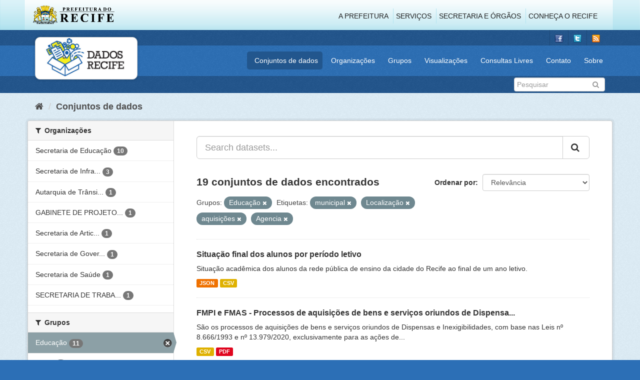

--- FILE ---
content_type: text/html; charset=utf-8
request_url: http://www.dados.recife.pe.gov.br/dataset?tags=municipal&tags=Localiza%C3%A7%C3%A3o&_tags_limit=0&groups=educacao&tags=aquisi%C3%A7%C3%B5es&tags=Agencia
body_size: 102091
content:
<!DOCTYPE html>
<!--[if IE 9]> <html lang="pt_BR" class="ie9"> <![endif]-->
<!--[if gt IE 8]><!--> <html lang="pt_BR"> <!--<![endif]-->
  <head>
    <link rel="stylesheet" type="text/css" href="/fanstatic/vendor/:version:2020-04-07T07:34:31.07/select2/select2.css" />
<link rel="stylesheet" type="text/css" href="/fanstatic/css/:version:2020-04-07T07:34:31.06/main.min.css" />
<link rel="stylesheet" type="text/css" href="/fanstatic/vendor/:version:2020-04-07T07:34:31.07/font-awesome/css/font-awesome.min.css" />
<link rel="stylesheet" type="text/css" href="/fanstatic/ckanext-geoview/:version:2019-10-08T10:45:21.02/css/geo-resource-styles.css" />

    <meta charset="utf-8" />
      <meta name="generator" content="ckan 2.8.2" />
      <meta name="viewport" content="width=device-width, initial-scale=1.0">
    <title>Conjuntos de dados - Portal de Dados Abertos da Cidade do Recife</title>

    
    
  <link rel="shortcut icon" href="/base/images/favicon.ico" />
    
  
    <script type="text/javascript">
  (function(i,s,o,g,r,a,m){i['GoogleAnalyticsObject']=r;i[r]=i[r]||function(){
  (i[r].q=i[r].q||[]).push(arguments)},i[r].l=1*new Date();a=s.createElement(o),
  m=s.getElementsByTagName(o)[0];a.async=1;a.src=g;m.parentNode.insertBefore(a,m)
  })(window,document,'script','//www.google-analytics.com/analytics.js','ga');

  ga('create', 'G-F8QPH4EF84', 'auto', {});
     
  ga('set', 'anonymizeIp', true);
  ga('send', 'pageview');
</script>
  

    
      
    
    


    
      
      
    
    
  </head>

  
  <body data-site-root="http://dados.recife.pe.gov.br/" data-locale-root="http://dados.recife.pe.gov.br/" >

    
    <div class="hide"><a href="#content">Pular para o conteúdo</a></div>
  

  
     
<header class="header-recife">
  <section class="header-recife-links">
    <div class="header-recife-bg">
      <div class="container">
        <div class="recife-row row">
          <div class="col-md-2">
            <div class="logo-recife"><a target="_blank" href="http://www.recife.pe.gov.br"><img title="" alt="" src="/base/images/logopcr.png"></a></div>
          </div>
          <div class="col-md-10">
            <div class="nav-recife" style="padding-top: 17px; padding-right: 10px;">
              <ul class="list-inline pull-right" >
                <li><a target="_blank" href="http://www2.recife.pe.gov.br/pagina/sobre-prefeitura-do-recife">A Prefeitura</a></li>
                <li class="r-li-recife"><a target="_blank" href="http://www2.recife.pe.gov.br/servicos/cidadao">Serviços</a></li>
                <li class="r-li-recife"><a target="_blank" href="http://www2.recife.pe.gov.br/pagina/horarios-de-atendimento-das-secretarias-e-orgaos">Secretaria e Órgãos</a></li>
                <li class="r-li-recife"><a target="_blank" href="http://www.turismonorecife.com.br/pt-br/a-cidade">Conheça o Recife</a></li>
              </ul>
            </div>
          </div>
        </div>
      </div>
    </div>
  </section>
</header>
<header class="account-masthead">
  <div class="container">
    <div class="account avatar">
      <ul class="unstyled">
        <li>
          <a href="https://www.facebook.com/CidadaoInteligente" target="_blank" title="Facebook">
            <i class="ckan-icon ckan-icon-fb"></i>
          </a>
        </li>
        <li>
          <a href="http://twitter.com/dadosRecife" target="_blank" title="Twitter">
            <i class="ckan-icon ckan-icon-twitter"></i>
          </a>
        </li>
        <li>
          <a href="/feeds/dataset.atom" target="_blank" title="Feed">
            <i class="ckan-icon ckan-icon-feed"></i>
          </a>
        </li>
      </ul>
    </div>
      
  </div>
</header>

<header class="navbar navbar-static-top masthead">
    
  <div class="container">
    <div class="navbar-right">
      <button data-target="#main-navigation-toggle" data-toggle="collapse" class="navbar-toggle collapsed" type="button">
        <span class="fa fa-bars"></span>
      </button>
    </div>
    <hgroup class=" navbar-left">
       
      <div class="box logo-dados-recife">
        <a class="logo" href="/"><img src="/base/images/logo-dados-recife.png" alt="Portal de Dados Abertos da Cidade do Recife" title="Portal de Dados Abertos da Cidade do Recife" /></a>
      </div>
       
    </hgroup>

    <div class="collapse navbar-collapse" id="main-navigation-toggle">
      
      <nav class="section navigation recife">
        <ul class="nav nav-pills">
           
            <li class="active"><a href="/dataset">Conjuntos de dados</a></li><li><a href="/organization">Organizações</a></li><li><a href="/group">Grupos</a></li><li><a href="/views-maps">Visualizações</a></li><li><a href="/consultas-livres">Consultas Livres</a></li><li><a href="/contato">Contato</a></li><li><a href="/about">Sobre</a></li> 
          
        </ul>
      </nav>
       
    </div>
  </div>
</header>

<header class="account-masthead">
  <div class="container">
		<div class="account avatar">
      
      <form class="section site-search simple-input" action="/dataset" method="get">
        <div class="field">
          <label for="field-sitewide-search">Buscar conjunto de dados</label>
          <input id="field-sitewide-search" type="text" class="form-control" name="q" placeholder="Pesquisar" />
          <button class="btn-search" type="submit"><i class="fa fa-search"></i></button>
        </div>
      </form>
      
    </div>
  </div>
</header>

  
    <div role="main">
      <div id="content" class="container">
        
          
            <div class="flash-messages">
              
                
              
            </div>
          

          
            <div class="toolbar">
              
                
                  <ol class="breadcrumb">
                    
<li class="home"><a href="/"><i class="fa fa-home"></i><span> Início</span></a></li>
                    
  <li class="active"><a href="dataset_search?action=search&amp;controller=package">Conjuntos de dados</a></li>

                  </ol>
                
              
            </div>
          

          <div class="row wrapper">
            
            
            

            
              <aside class="secondary col-sm-3">
                
                
<div class="filters">
  <div>
    
      

  
  
    
      
      
        <section class="module module-narrow module-shallow">
          
            <h2 class="module-heading">
              <i class="fa fa-filter"></i>
              
              Organizações
            </h2>
          
          
            
            
              <nav>
                <ul class="list-unstyled nav nav-simple nav-facet">
                  
                    
                    
                    
                    
                      <li class="nav-item">
                        <a href="/dataset?tags=municipal&amp;organization=secretaria-de-educacao&amp;tags=aquisi%C3%A7%C3%B5es&amp;_tags_limit=0&amp;tags=Localiza%C3%A7%C3%A3o&amp;tags=Agencia&amp;groups=educacao" title="">
                          <span class="item-label">Secretaria de Educação</span>
                          <span class="hidden separator"> - </span>
                          <span class="item-count badge">10</span>
                        </a>
                      </li>
                  
                    
                    
                    
                    
                      <li class="nav-item">
                        <a href="/dataset?tags=municipal&amp;tags=aquisi%C3%A7%C3%B5es&amp;_tags_limit=0&amp;tags=Localiza%C3%A7%C3%A3o&amp;tags=Agencia&amp;groups=educacao&amp;organization=secretaria-de-infraestrutura-e-servicos-urbanos" title="Secretaria de Infraestrutura">
                          <span class="item-label">Secretaria de Infra...</span>
                          <span class="hidden separator"> - </span>
                          <span class="item-count badge">3</span>
                        </a>
                      </li>
                  
                    
                    
                    
                    
                      <li class="nav-item">
                        <a href="/dataset?tags=municipal&amp;tags=aquisi%C3%A7%C3%B5es&amp;_tags_limit=0&amp;tags=Localiza%C3%A7%C3%A3o&amp;tags=Agencia&amp;groups=educacao&amp;organization=companhia-de-transito-e-transporte-urbano-do-recife-cttu" title="Autarquia de Trânsito e Transporte Urbano do Recife - CTTU">
                          <span class="item-label">Autarquia de Trânsi...</span>
                          <span class="hidden separator"> - </span>
                          <span class="item-count badge">1</span>
                        </a>
                      </li>
                  
                    
                    
                    
                    
                      <li class="nav-item">
                        <a href="/dataset?tags=municipal&amp;tags=aquisi%C3%A7%C3%B5es&amp;_tags_limit=0&amp;tags=Localiza%C3%A7%C3%A3o&amp;tags=Agencia&amp;groups=educacao&amp;organization=gabinete-de-projetos-especiais-administracao-direta-gabpe" title="GABINETE DE PROJETOS ESPECIAIS -  ADMINISTRAÇÃO DIRETA - GABPE">
                          <span class="item-label">GABINETE DE PROJETO...</span>
                          <span class="hidden separator"> - </span>
                          <span class="item-count badge">1</span>
                        </a>
                      </li>
                  
                    
                    
                    
                    
                      <li class="nav-item">
                        <a href="/dataset?tags=municipal&amp;tags=aquisi%C3%A7%C3%B5es&amp;_tags_limit=0&amp;tags=Localiza%C3%A7%C3%A3o&amp;organization=secretaria-de-articulacao-politica-e-social&amp;tags=Agencia&amp;groups=educacao" title="Secretaria de Articulação Política e Social">
                          <span class="item-label">Secretaria de Artic...</span>
                          <span class="hidden separator"> - </span>
                          <span class="item-count badge">1</span>
                        </a>
                      </li>
                  
                    
                    
                    
                    
                      <li class="nav-item">
                        <a href="/dataset?tags=municipal&amp;organization=secretaria-de-governo&amp;tags=aquisi%C3%A7%C3%B5es&amp;_tags_limit=0&amp;tags=Localiza%C3%A7%C3%A3o&amp;tags=Agencia&amp;groups=educacao" title="Secretaria de Governo e Participação Social">
                          <span class="item-label">Secretaria de Gover...</span>
                          <span class="hidden separator"> - </span>
                          <span class="item-count badge">1</span>
                        </a>
                      </li>
                  
                    
                    
                    
                    
                      <li class="nav-item">
                        <a href="/dataset?tags=municipal&amp;organization=secretaria-de-saude&amp;tags=aquisi%C3%A7%C3%B5es&amp;_tags_limit=0&amp;tags=Localiza%C3%A7%C3%A3o&amp;tags=Agencia&amp;groups=educacao" title="">
                          <span class="item-label">Secretaria de Saúde</span>
                          <span class="hidden separator"> - </span>
                          <span class="item-count badge">1</span>
                        </a>
                      </li>
                  
                    
                    
                    
                    
                      <li class="nav-item">
                        <a href="/dataset?tags=municipal&amp;tags=aquisi%C3%A7%C3%B5es&amp;_tags_limit=0&amp;tags=Localiza%C3%A7%C3%A3o&amp;organization=secretaria-de-trabalho-e-qualificacao-profissional&amp;tags=Agencia&amp;groups=educacao" title="SECRETARIA DE TRABALHO E QUALIFICAÇÃO PROFISSIONAL">
                          <span class="item-label">SECRETARIA DE TRABA...</span>
                          <span class="hidden separator"> - </span>
                          <span class="item-count badge">1</span>
                        </a>
                      </li>
                  
                </ul>
              </nav>

              <p class="module-footer">
                
                  
                
              </p>
            
            
          
        </section>
      
    
  

    
      

  
  
    
      
      
        <section class="module module-narrow module-shallow">
          
            <h2 class="module-heading">
              <i class="fa fa-filter"></i>
              
              Grupos
            </h2>
          
          
            
            
              <nav>
                <ul class="list-unstyled nav nav-simple nav-facet">
                  
                    
                    
                    
                    
                      <li class="nav-item active">
                        <a href="/dataset?tags=municipal&amp;tags=Localiza%C3%A7%C3%A3o&amp;_tags_limit=0&amp;tags=aquisi%C3%A7%C3%B5es&amp;tags=Agencia" title="">
                          <span class="item-label">Educação</span>
                          <span class="hidden separator"> - </span>
                          <span class="item-count badge">11</span>
                        </a>
                      </li>
                  
                    
                    
                    
                    
                      <li class="nav-item">
                        <a href="/dataset?tags=municipal&amp;tags=aquisi%C3%A7%C3%B5es&amp;_tags_limit=0&amp;groups=covid&amp;tags=Localiza%C3%A7%C3%A3o&amp;tags=Agencia&amp;groups=educacao" title="">
                          <span class="item-label">Covid</span>
                          <span class="hidden separator"> - </span>
                          <span class="item-count badge">6</span>
                        </a>
                      </li>
                  
                    
                    
                    
                    
                      <li class="nav-item">
                        <a href="/dataset?tags=municipal&amp;tags=aquisi%C3%A7%C3%B5es&amp;_tags_limit=0&amp;groups=financas&amp;tags=Localiza%C3%A7%C3%A3o&amp;tags=Agencia&amp;groups=educacao" title="">
                          <span class="item-label">Finanças</span>
                          <span class="hidden separator"> - </span>
                          <span class="item-count badge">5</span>
                        </a>
                      </li>
                  
                    
                    
                    
                    
                      <li class="nav-item">
                        <a href="/dataset?groups=urbanismo&amp;tags=municipal&amp;tags=aquisi%C3%A7%C3%B5es&amp;_tags_limit=0&amp;tags=Localiza%C3%A7%C3%A3o&amp;tags=Agencia&amp;groups=educacao" title="">
                          <span class="item-label">Urbanismo</span>
                          <span class="hidden separator"> - </span>
                          <span class="item-count badge">3</span>
                        </a>
                      </li>
                  
                    
                    
                    
                    
                      <li class="nav-item">
                        <a href="/dataset?groups=saude&amp;tags=municipal&amp;tags=aquisi%C3%A7%C3%B5es&amp;_tags_limit=0&amp;tags=Localiza%C3%A7%C3%A3o&amp;tags=Agencia&amp;groups=educacao" title="">
                          <span class="item-label">Saúde</span>
                          <span class="hidden separator"> - </span>
                          <span class="item-count badge">2</span>
                        </a>
                      </li>
                  
                    
                    
                    
                    
                      <li class="nav-item">
                        <a href="/dataset?tags=municipal&amp;tags=aquisi%C3%A7%C3%B5es&amp;_tags_limit=0&amp;tags=Localiza%C3%A7%C3%A3o&amp;tags=Agencia&amp;groups=educacao&amp;groups=governo-e-politica" title="">
                          <span class="item-label">Governo e Política</span>
                          <span class="hidden separator"> - </span>
                          <span class="item-count badge">1</span>
                        </a>
                      </li>
                  
                    
                    
                    
                    
                      <li class="nav-item">
                        <a href="/dataset?tags=municipal&amp;tags=aquisi%C3%A7%C3%B5es&amp;_tags_limit=0&amp;tags=Localiza%C3%A7%C3%A3o&amp;tags=Agencia&amp;groups=educacao&amp;groups=mobilidade" title="">
                          <span class="item-label">Mobilidade</span>
                          <span class="hidden separator"> - </span>
                          <span class="item-count badge">1</span>
                        </a>
                      </li>
                  
                </ul>
              </nav>

              <p class="module-footer">
                
                  
                
              </p>
            
            
          
        </section>
      
    
  

    
      

  
  
    
      
      
        <section class="module module-narrow module-shallow">
          
            <h2 class="module-heading">
              <i class="fa fa-filter"></i>
              
              Etiquetas
            </h2>
          
          
            
            
              <nav>
                <ul class="list-unstyled nav nav-simple nav-facet">
                  
                    
                    
                    
                    
                      <li class="nav-item">
                        <a href="/dataset?tags=municipal&amp;tags=aquisi%C3%A7%C3%B5es&amp;_tags_limit=0&amp;tags=Localiza%C3%A7%C3%A3o&amp;tags=Escolas&amp;tags=Agencia&amp;groups=educacao" title="">
                          <span class="item-label">Escolas</span>
                          <span class="hidden separator"> - </span>
                          <span class="item-count badge">9</span>
                        </a>
                      </li>
                  
                    
                    
                    
                    
                      <li class="nav-item">
                        <a href="/dataset?tags=municipal&amp;tags=aquisi%C3%A7%C3%B5es&amp;_tags_limit=0&amp;tags=Localiza%C3%A7%C3%A3o&amp;tags=Agencia&amp;groups=educacao&amp;tags=Educa%C3%A7%C3%A3o" title="">
                          <span class="item-label">Educação</span>
                          <span class="hidden separator"> - </span>
                          <span class="item-count badge">8</span>
                        </a>
                      </li>
                  
                    
                    
                    
                    
                      <li class="nav-item">
                        <a href="/dataset?tags=municipal&amp;tags=aquisi%C3%A7%C3%B5es&amp;_tags_limit=0&amp;tags=Censo+Escolar&amp;tags=Localiza%C3%A7%C3%A3o&amp;tags=Agencia&amp;groups=educacao" title="">
                          <span class="item-label">Censo Escolar</span>
                          <span class="hidden separator"> - </span>
                          <span class="item-count badge">7</span>
                        </a>
                      </li>
                  
                    
                    
                    
                    
                      <li class="nav-item">
                        <a href="/dataset?tags=municipal&amp;tags=aquisi%C3%A7%C3%B5es&amp;_tags_limit=0&amp;tags=Localiza%C3%A7%C3%A3o&amp;tags=Agencia&amp;groups=educacao&amp;tags=13979" title="">
                          <span class="item-label">13979</span>
                          <span class="hidden separator"> - </span>
                          <span class="item-count badge">6</span>
                        </a>
                      </li>
                  
                    
                    
                    
                    
                      <li class="nav-item">
                        <a href="/dataset?tags=aquisi%C3%A7%C3%A3o&amp;tags=municipal&amp;tags=aquisi%C3%A7%C3%B5es&amp;_tags_limit=0&amp;tags=Localiza%C3%A7%C3%A3o&amp;tags=Agencia&amp;groups=educacao" title="">
                          <span class="item-label">aquisição</span>
                          <span class="hidden separator"> - </span>
                          <span class="item-count badge">6</span>
                        </a>
                      </li>
                  
                    
                    
                    
                    
                      <li class="nav-item active">
                        <a href="/dataset?tags=municipal&amp;tags=Localiza%C3%A7%C3%A3o&amp;_tags_limit=0&amp;groups=educacao&amp;tags=Agencia" title="">
                          <span class="item-label">aquisições</span>
                          <span class="hidden separator"> - </span>
                          <span class="item-count badge">6</span>
                        </a>
                      </li>
                  
                    
                    
                    
                    
                      <li class="nav-item">
                        <a href="/dataset?tags=municipal&amp;tags=aquisi%C3%A7%C3%B5es&amp;_tags_limit=0&amp;tags=Localiza%C3%A7%C3%A3o&amp;tags=Agencia&amp;groups=educacao&amp;tags=bens" title="">
                          <span class="item-label">bens</span>
                          <span class="hidden separator"> - </span>
                          <span class="item-count badge">6</span>
                        </a>
                      </li>
                  
                    
                    
                    
                    
                      <li class="nav-item">
                        <a href="/dataset?tags=contrato&amp;tags=municipal&amp;tags=aquisi%C3%A7%C3%B5es&amp;_tags_limit=0&amp;tags=Localiza%C3%A7%C3%A3o&amp;tags=Agencia&amp;groups=educacao" title="">
                          <span class="item-label">contrato</span>
                          <span class="hidden separator"> - </span>
                          <span class="item-count badge">6</span>
                        </a>
                      </li>
                  
                    
                    
                    
                    
                      <li class="nav-item">
                        <a href="/dataset?tags=corona&amp;tags=municipal&amp;tags=aquisi%C3%A7%C3%B5es&amp;_tags_limit=0&amp;tags=Localiza%C3%A7%C3%A3o&amp;tags=Agencia&amp;groups=educacao" title="">
                          <span class="item-label">corona</span>
                          <span class="hidden separator"> - </span>
                          <span class="item-count badge">6</span>
                        </a>
                      </li>
                  
                    
                    
                    
                    
                      <li class="nav-item">
                        <a href="/dataset?tags=covid&amp;tags=municipal&amp;tags=aquisi%C3%A7%C3%B5es&amp;_tags_limit=0&amp;tags=Localiza%C3%A7%C3%A3o&amp;tags=Agencia&amp;groups=educacao" title="">
                          <span class="item-label">covid</span>
                          <span class="hidden separator"> - </span>
                          <span class="item-count badge">6</span>
                        </a>
                      </li>
                  
                    
                    
                    
                    
                      <li class="nav-item">
                        <a href="/dataset?tags=fundo&amp;tags=municipal&amp;tags=aquisi%C3%A7%C3%B5es&amp;_tags_limit=0&amp;tags=Localiza%C3%A7%C3%A3o&amp;tags=Agencia&amp;groups=educacao" title="">
                          <span class="item-label">fundo</span>
                          <span class="hidden separator"> - </span>
                          <span class="item-count badge">6</span>
                        </a>
                      </li>
                  
                    
                    
                    
                    
                      <li class="nav-item">
                        <a href="/dataset?tags=municipal&amp;tags=aquisi%C3%A7%C3%B5es&amp;_tags_limit=0&amp;tags=fundo+municipal&amp;tags=Localiza%C3%A7%C3%A3o&amp;tags=Agencia&amp;groups=educacao" title="">
                          <span class="item-label">fundo municipal</span>
                          <span class="hidden separator"> - </span>
                          <span class="item-count badge">6</span>
                        </a>
                      </li>
                  
                    
                    
                    
                    
                      <li class="nav-item">
                        <a href="/dataset?tags=municipal&amp;tags=aquisi%C3%A7%C3%B5es&amp;_tags_limit=0&amp;tags=gastos&amp;tags=Localiza%C3%A7%C3%A3o&amp;tags=Agencia&amp;groups=educacao" title="">
                          <span class="item-label">gastos</span>
                          <span class="hidden separator"> - </span>
                          <span class="item-count badge">6</span>
                        </a>
                      </li>
                  
                    
                    
                    
                    
                      <li class="nav-item">
                        <a href="/dataset?tags=municipal&amp;tags=aquisi%C3%A7%C3%B5es&amp;_tags_limit=0&amp;tags=inexibilidade&amp;tags=Localiza%C3%A7%C3%A3o&amp;tags=Agencia&amp;groups=educacao" title="">
                          <span class="item-label">inexibilidade</span>
                          <span class="hidden separator"> - </span>
                          <span class="item-count badge">6</span>
                        </a>
                      </li>
                  
                    
                    
                    
                    
                      <li class="nav-item">
                        <a href="/dataset?tags=municipal&amp;tags=aquisi%C3%A7%C3%B5es&amp;_tags_limit=0&amp;tags=Localiza%C3%A7%C3%A3o&amp;tags=Agencia&amp;groups=educacao&amp;tags=lei" title="">
                          <span class="item-label">lei</span>
                          <span class="hidden separator"> - </span>
                          <span class="item-count badge">6</span>
                        </a>
                      </li>
                  
                    
                    
                    
                    
                      <li class="nav-item">
                        <a href="/dataset?tags=licita%C3%A7%C3%A3o&amp;tags=municipal&amp;tags=aquisi%C3%A7%C3%B5es&amp;_tags_limit=0&amp;tags=Localiza%C3%A7%C3%A3o&amp;tags=Agencia&amp;groups=educacao" title="">
                          <span class="item-label">licitação</span>
                          <span class="hidden separator"> - </span>
                          <span class="item-count badge">6</span>
                        </a>
                      </li>
                  
                    
                    
                    
                    
                      <li class="nav-item">
                        <a href="/dataset?tags=or%C3%A7amento&amp;tags=municipal&amp;tags=aquisi%C3%A7%C3%B5es&amp;_tags_limit=0&amp;tags=Localiza%C3%A7%C3%A3o&amp;tags=Agencia&amp;groups=educacao" title="">
                          <span class="item-label">orçamento</span>
                          <span class="hidden separator"> - </span>
                          <span class="item-count badge">6</span>
                        </a>
                      </li>
                  
                    
                    
                    
                    
                      <li class="nav-item">
                        <a href="/dataset?tags=pandemia&amp;tags=municipal&amp;tags=aquisi%C3%A7%C3%B5es&amp;_tags_limit=0&amp;tags=Localiza%C3%A7%C3%A3o&amp;tags=Agencia&amp;groups=educacao" title="">
                          <span class="item-label">pandemia</span>
                          <span class="hidden separator"> - </span>
                          <span class="item-count badge">6</span>
                        </a>
                      </li>
                  
                    
                    
                    
                    
                      <li class="nav-item">
                        <a href="/dataset?tags=municipal&amp;tags=aquisi%C3%A7%C3%B5es&amp;_tags_limit=0&amp;tags=Localiza%C3%A7%C3%A3o&amp;tags=servi%C3%A7o&amp;tags=Agencia&amp;groups=educacao" title="">
                          <span class="item-label">serviço</span>
                          <span class="hidden separator"> - </span>
                          <span class="item-count badge">6</span>
                        </a>
                      </li>
                  
                    
                    
                    
                    
                      <li class="nav-item">
                        <a href="/dataset?tags=covid-19&amp;tags=municipal&amp;tags=aquisi%C3%A7%C3%B5es&amp;_tags_limit=0&amp;tags=Localiza%C3%A7%C3%A3o&amp;tags=Agencia&amp;groups=educacao" title="">
                          <span class="item-label">covid-19</span>
                          <span class="hidden separator"> - </span>
                          <span class="item-count badge">5</span>
                        </a>
                      </li>
                  
                    
                    
                    
                    
                      <li class="nav-item">
                        <a href="/dataset?tags=fornecedor&amp;tags=municipal&amp;tags=aquisi%C3%A7%C3%B5es&amp;_tags_limit=0&amp;tags=Localiza%C3%A7%C3%A3o&amp;tags=Agencia&amp;groups=educacao" title="">
                          <span class="item-label">fornecedor</span>
                          <span class="hidden separator"> - </span>
                          <span class="item-count badge">5</span>
                        </a>
                      </li>
                  
                    
                    
                    
                    
                      <li class="nav-item active">
                        <a href="/dataset?tags=Localiza%C3%A7%C3%A3o&amp;_tags_limit=0&amp;groups=educacao&amp;tags=aquisi%C3%A7%C3%B5es&amp;tags=Agencia" title="">
                          <span class="item-label">municipal</span>
                          <span class="hidden separator"> - </span>
                          <span class="item-count badge">5</span>
                        </a>
                      </li>
                  
                    
                    
                    
                    
                      <li class="nav-item">
                        <a href="/dataset?tags=pagamento&amp;tags=municipal&amp;tags=aquisi%C3%A7%C3%B5es&amp;_tags_limit=0&amp;tags=Localiza%C3%A7%C3%A3o&amp;tags=Agencia&amp;groups=educacao" title="">
                          <span class="item-label">pagamento</span>
                          <span class="hidden separator"> - </span>
                          <span class="item-count badge">5</span>
                        </a>
                      </li>
                  
                    
                    
                    
                    
                      <li class="nav-item">
                        <a href="/dataset?tags=municipal&amp;tags=aquisi%C3%A7%C3%B5es&amp;_tags_limit=0&amp;tags=Localiza%C3%A7%C3%A3o&amp;tags=processo&amp;tags=Agencia&amp;groups=educacao" title="">
                          <span class="item-label">processo</span>
                          <span class="hidden separator"> - </span>
                          <span class="item-count badge">5</span>
                        </a>
                      </li>
                  
                    
                    
                    
                    
                      <li class="nav-item">
                        <a href="/dataset?tags=municipal&amp;tags=aquisi%C3%A7%C3%B5es&amp;_tags_limit=0&amp;tags=Localiza%C3%A7%C3%A3o&amp;tags=despesa&amp;tags=Agencia&amp;groups=educacao" title="">
                          <span class="item-label">despesa</span>
                          <span class="hidden separator"> - </span>
                          <span class="item-count badge">4</span>
                        </a>
                      </li>
                  
                    
                    
                    
                    
                      <li class="nav-item">
                        <a href="/dataset?tags=dispensa&amp;tags=municipal&amp;tags=aquisi%C3%A7%C3%B5es&amp;_tags_limit=0&amp;tags=Localiza%C3%A7%C3%A3o&amp;tags=Agencia&amp;groups=educacao" title="">
                          <span class="item-label">dispensa</span>
                          <span class="hidden separator"> - </span>
                          <span class="item-count badge">4</span>
                        </a>
                      </li>
                  
                    
                    
                    
                    
                      <li class="nav-item active">
                        <a href="/dataset?tags=municipal&amp;_tags_limit=0&amp;groups=educacao&amp;tags=aquisi%C3%A7%C3%B5es&amp;tags=Agencia" title="">
                          <span class="item-label">Localização</span>
                          <span class="hidden separator"> - </span>
                          <span class="item-count badge">4</span>
                        </a>
                      </li>
                  
                    
                    
                    
                    
                      <li class="nav-item">
                        <a href="/dataset?tags=municipal&amp;tags=aquisi%C3%A7%C3%B5es&amp;_tags_limit=0&amp;tags=Localiza%C3%A7%C3%A3o&amp;tags=Agencia&amp;groups=educacao&amp;tags=8666" title="">
                          <span class="item-label">8666</span>
                          <span class="hidden separator"> - </span>
                          <span class="item-count badge">3</span>
                        </a>
                      </li>
                  
                    
                    
                    
                    
                      <li class="nav-item">
                        <a href="/dataset?tags=corona+v%C3%ADrus&amp;tags=municipal&amp;tags=aquisi%C3%A7%C3%B5es&amp;_tags_limit=0&amp;tags=Localiza%C3%A7%C3%A3o&amp;tags=Agencia&amp;groups=educacao" title="">
                          <span class="item-label">corona vírus</span>
                          <span class="hidden separator"> - </span>
                          <span class="item-count badge">3</span>
                        </a>
                      </li>
                  
                    
                    
                    
                    
                      <li class="nav-item">
                        <a href="/dataset?tags=municipal&amp;tags=aquisi%C3%A7%C3%B5es&amp;_tags_limit=0&amp;tags=Localiza%C3%A7%C3%A3o&amp;tags=Agencia&amp;groups=educacao&amp;tags=custo" title="">
                          <span class="item-label">custo</span>
                          <span class="hidden separator"> - </span>
                          <span class="item-count badge">3</span>
                        </a>
                      </li>
                  
                    
                    
                    
                    
                      <li class="nav-item">
                        <a href="/dataset?tags=municipal&amp;tags=aquisi%C3%A7%C3%B5es&amp;_tags_limit=0&amp;tags=Localiza%C3%A7%C3%A3o&amp;tags=Agencia&amp;groups=educacao&amp;tags=custos" title="">
                          <span class="item-label">custos</span>
                          <span class="hidden separator"> - </span>
                          <span class="item-count badge">3</span>
                        </a>
                      </li>
                  
                    
                    
                    
                    
                      <li class="nav-item">
                        <a href="/dataset?tags=v%C3%ADrus&amp;tags=municipal&amp;tags=aquisi%C3%A7%C3%B5es&amp;_tags_limit=0&amp;tags=Localiza%C3%A7%C3%A3o&amp;tags=Agencia&amp;groups=educacao" title="">
                          <span class="item-label">vírus</span>
                          <span class="hidden separator"> - </span>
                          <span class="item-count badge">3</span>
                        </a>
                      </li>
                  
                    
                    
                    
                    
                      <li class="nav-item">
                        <a href="/dataset?tags=municipal&amp;tags=aquisi%C3%A7%C3%B5es&amp;_tags_limit=0&amp;tags=despesas&amp;tags=Localiza%C3%A7%C3%A3o&amp;tags=Agencia&amp;groups=educacao" title="">
                          <span class="item-label">despesas</span>
                          <span class="hidden separator"> - </span>
                          <span class="item-count badge">2</span>
                        </a>
                      </li>
                  
                    
                    
                    
                    
                      <li class="nav-item">
                        <a href="/dataset?tags=municipal&amp;tags=aquisi%C3%A7%C3%B5es&amp;_tags_limit=0&amp;tags=Localiza%C3%A7%C3%A3o&amp;tags=Agencia&amp;groups=educacao&amp;tags=escola" title="">
                          <span class="item-label">escola</span>
                          <span class="hidden separator"> - </span>
                          <span class="item-count badge">2</span>
                        </a>
                      </li>
                  
                    
                    
                    
                    
                      <li class="nav-item active">
                        <a href="/dataset?tags=municipal&amp;tags=Localiza%C3%A7%C3%A3o&amp;_tags_limit=0&amp;groups=educacao&amp;tags=aquisi%C3%A7%C3%B5es" title="">
                          <span class="item-label">Agencia</span>
                          <span class="hidden separator"> - </span>
                          <span class="item-count badge">1</span>
                        </a>
                      </li>
                  
                    
                    
                    
                    
                      <li class="nav-item">
                        <a href="/dataset?tags=municipal&amp;tags=aquisi%C3%A7%C3%B5es&amp;_tags_limit=0&amp;tags=Localiza%C3%A7%C3%A3o&amp;tags=Agencia&amp;groups=educacao&amp;tags=alunos" title="">
                          <span class="item-label">alunos</span>
                          <span class="hidden separator"> - </span>
                          <span class="item-count badge">1</span>
                        </a>
                      </li>
                  
                    
                    
                    
                    
                      <li class="nav-item">
                        <a href="/dataset?tags=municipal&amp;tags=aquisi%C3%A7%C3%B5es&amp;_tags_limit=0&amp;tags=Localiza%C3%A7%C3%A3o&amp;tags=Agencia&amp;groups=educacao&amp;tags=Alunos" title="">
                          <span class="item-label">Alunos</span>
                          <span class="hidden separator"> - </span>
                          <span class="item-count badge">1</span>
                        </a>
                      </li>
                  
                    
                    
                    
                    
                      <li class="nav-item">
                        <a href="/dataset?tags=municipal&amp;tags=aquisi%C3%A7%C3%B5es&amp;_tags_limit=0&amp;tags=Aprova%C3%A7%C3%A3o&amp;tags=Localiza%C3%A7%C3%A3o&amp;tags=Agencia&amp;groups=educacao" title="">
                          <span class="item-label">Aprovação</span>
                          <span class="hidden separator"> - </span>
                          <span class="item-count badge">1</span>
                        </a>
                      </li>
                  
                    
                    
                    
                    
                      <li class="nav-item">
                        <a href="/dataset?tags=municipal&amp;tags=aquisi%C3%A7%C3%B5es&amp;_tags_limit=0&amp;tags=bike&amp;tags=Localiza%C3%A7%C3%A3o&amp;tags=Agencia&amp;groups=educacao" title="">
                          <span class="item-label">bike</span>
                          <span class="hidden separator"> - </span>
                          <span class="item-count badge">1</span>
                        </a>
                      </li>
                  
                    
                    
                    
                    
                      <li class="nav-item">
                        <a href="/dataset?tags=municipal&amp;tags=ciclista&amp;tags=aquisi%C3%A7%C3%B5es&amp;_tags_limit=0&amp;tags=Localiza%C3%A7%C3%A3o&amp;tags=Agencia&amp;groups=educacao" title="">
                          <span class="item-label">ciclista</span>
                          <span class="hidden separator"> - </span>
                          <span class="item-count badge">1</span>
                        </a>
                      </li>
                  
                    
                    
                    
                    
                      <li class="nav-item">
                        <a href="/dataset?tags=col%C3%A9gio&amp;tags=municipal&amp;tags=aquisi%C3%A7%C3%B5es&amp;_tags_limit=0&amp;tags=Localiza%C3%A7%C3%A3o&amp;tags=Agencia&amp;groups=educacao" title="">
                          <span class="item-label">colégio</span>
                          <span class="hidden separator"> - </span>
                          <span class="item-count badge">1</span>
                        </a>
                      </li>
                  
                    
                    
                    
                    
                      <li class="nav-item">
                        <a href="/dataset?tags=contratos&amp;tags=municipal&amp;tags=aquisi%C3%A7%C3%B5es&amp;_tags_limit=0&amp;tags=Localiza%C3%A7%C3%A3o&amp;tags=Agencia&amp;groups=educacao" title="">
                          <span class="item-label">contratos</span>
                          <span class="hidden separator"> - </span>
                          <span class="item-count badge">1</span>
                        </a>
                      </li>
                  
                    
                    
                    
                    
                      <li class="nav-item">
                        <a href="/dataset?tags=municipal&amp;tags=aquisi%C3%A7%C3%B5es&amp;_tags_limit=0&amp;tags=creche&amp;tags=Localiza%C3%A7%C3%A3o&amp;tags=Agencia&amp;groups=educacao" title="">
                          <span class="item-label">creche</span>
                          <span class="hidden separator"> - </span>
                          <span class="item-count badge">1</span>
                        </a>
                      </li>
                  
                    
                    
                    
                    
                      <li class="nav-item">
                        <a href="/dataset?tags=municipal&amp;tags=aquisi%C3%A7%C3%B5es&amp;_tags_limit=0&amp;tags=cttu&amp;tags=Localiza%C3%A7%C3%A3o&amp;tags=Agencia&amp;groups=educacao" title="">
                          <span class="item-label">cttu</span>
                          <span class="hidden separator"> - </span>
                          <span class="item-count badge">1</span>
                        </a>
                      </li>
                  
                    
                    
                    
                    
                      <li class="nav-item">
                        <a href="/dataset?tags=Infraestrutura&amp;tags=municipal&amp;tags=aquisi%C3%A7%C3%B5es&amp;_tags_limit=0&amp;tags=Localiza%C3%A7%C3%A3o&amp;tags=Agencia&amp;groups=educacao" title="">
                          <span class="item-label">Infraestrutura</span>
                          <span class="hidden separator"> - </span>
                          <span class="item-count badge">1</span>
                        </a>
                      </li>
                  
                    
                    
                    
                    
                      <li class="nav-item">
                        <a href="/dataset?tags=municipal&amp;tags=aquisi%C3%A7%C3%B5es&amp;_tags_limit=0&amp;tags=Localiza%C3%A7%C3%A3o&amp;tags=Agencia&amp;groups=educacao&amp;tags=Sa%C3%BAde" title="">
                          <span class="item-label">Saúde</span>
                          <span class="hidden separator"> - </span>
                          <span class="item-count badge">1</span>
                        </a>
                      </li>
                  
                    
                    
                    
                    
                      <li class="nav-item">
                        <a href="/dataset?tags=municipal&amp;tags=aquisi%C3%A7%C3%B5es&amp;_tags_limit=0&amp;tags=Sem%C3%A1foro&amp;tags=Localiza%C3%A7%C3%A3o&amp;tags=Agencia&amp;groups=educacao" title="">
                          <span class="item-label">Semáforo</span>
                          <span class="hidden separator"> - </span>
                          <span class="item-count badge">1</span>
                        </a>
                      </li>
                  
                    
                    
                    
                    
                      <li class="nav-item">
                        <a href="/dataset?tags=Teatro&amp;tags=municipal&amp;tags=aquisi%C3%A7%C3%B5es&amp;_tags_limit=0&amp;tags=Localiza%C3%A7%C3%A3o&amp;tags=Agencia&amp;groups=educacao" title="">
                          <span class="item-label">Teatro</span>
                          <span class="hidden separator"> - </span>
                          <span class="item-count badge">1</span>
                        </a>
                      </li>
                  
                    
                    
                    
                    
                      <li class="nav-item">
                        <a href="/dataset?tags=municipal&amp;tags=aquisi%C3%A7%C3%B5es&amp;_tags_limit=0&amp;tags=Localiza%C3%A7%C3%A3o&amp;tags=Agencia&amp;groups=educacao&amp;tags=Tr%C3%A2nsito" title="">
                          <span class="item-label">Trânsito</span>
                          <span class="hidden separator"> - </span>
                          <span class="item-count badge">1</span>
                        </a>
                      </li>
                  
                    
                    
                    
                    
                      <li class="nav-item">
                        <a href="/dataset?tags=municipal&amp;tags=aquisi%C3%A7%C3%B5es&amp;_tags_limit=0&amp;tags=Unidades+de+sa%C3%BAde&amp;tags=Localiza%C3%A7%C3%A3o&amp;tags=Agencia&amp;groups=educacao" title="">
                          <span class="item-label">Unidades de saúde</span>
                          <span class="hidden separator"> - </span>
                          <span class="item-count badge">1</span>
                        </a>
                      </li>
                  
                </ul>
              </nav>

              <p class="module-footer">
                
                  <a href="/dataset?tags=municipal&amp;tags=Localiza%C3%A7%C3%A3o&amp;groups=educacao&amp;tags=aquisi%C3%A7%C3%B5es&amp;tags=Agencia" class="read-more">Mostrar somente Etiquetas popular</a>
                
              </p>
            
            
          
        </section>
      
    
  

    
      

  
  
    
      
      
        <section class="module module-narrow module-shallow">
          
            <h2 class="module-heading">
              <i class="fa fa-filter"></i>
              
              Formatos
            </h2>
          
          
            
            
              <nav>
                <ul class="list-unstyled nav nav-simple nav-facet">
                  
                    
                    
                    
                    
                      <li class="nav-item">
                        <a href="/dataset?tags=municipal&amp;tags=aquisi%C3%A7%C3%B5es&amp;_tags_limit=0&amp;res_format=CSV&amp;tags=Localiza%C3%A7%C3%A3o&amp;tags=Agencia&amp;groups=educacao" title="">
                          <span class="item-label">CSV</span>
                          <span class="hidden separator"> - </span>
                          <span class="item-count badge">17</span>
                        </a>
                      </li>
                  
                    
                    
                    
                    
                      <li class="nav-item">
                        <a href="/dataset?tags=municipal&amp;tags=aquisi%C3%A7%C3%B5es&amp;_tags_limit=0&amp;tags=Localiza%C3%A7%C3%A3o&amp;tags=Agencia&amp;groups=educacao&amp;res_format=PDF" title="">
                          <span class="item-label">PDF</span>
                          <span class="hidden separator"> - </span>
                          <span class="item-count badge">17</span>
                        </a>
                      </li>
                  
                    
                    
                    
                    
                      <li class="nav-item">
                        <a href="/dataset?res_format=JSON&amp;tags=municipal&amp;tags=aquisi%C3%A7%C3%B5es&amp;_tags_limit=0&amp;tags=Localiza%C3%A7%C3%A3o&amp;tags=Agencia&amp;groups=educacao" title="">
                          <span class="item-label">JSON</span>
                          <span class="hidden separator"> - </span>
                          <span class="item-count badge">13</span>
                        </a>
                      </li>
                  
                    
                    
                    
                    
                      <li class="nav-item">
                        <a href="/dataset?tags=municipal&amp;tags=aquisi%C3%A7%C3%B5es&amp;_tags_limit=0&amp;tags=Localiza%C3%A7%C3%A3o&amp;tags=Agencia&amp;groups=educacao&amp;res_format=GeoJSON" title="">
                          <span class="item-label">GeoJSON</span>
                          <span class="hidden separator"> - </span>
                          <span class="item-count badge">3</span>
                        </a>
                      </li>
                  
                </ul>
              </nav>

              <p class="module-footer">
                
                  
                
              </p>
            
            
          
        </section>
      
    
  

    
      

  
  
    
      
      
        <section class="module module-narrow module-shallow">
          
            <h2 class="module-heading">
              <i class="fa fa-filter"></i>
              
              Licenças
            </h2>
          
          
            
            
              <nav>
                <ul class="list-unstyled nav nav-simple nav-facet">
                  
                    
                    
                    
                    
                      <li class="nav-item">
                        <a href="/dataset?tags=municipal&amp;tags=aquisi%C3%A7%C3%B5es&amp;_tags_limit=0&amp;tags=Localiza%C3%A7%C3%A3o&amp;license_id=odc-odbl&amp;tags=Agencia&amp;groups=educacao" title="Licença Aberta para Bases de Dados (ODbL) do Open Data Commons">
                          <span class="item-label">Licença Aberta para...</span>
                          <span class="hidden separator"> - </span>
                          <span class="item-count badge">19</span>
                        </a>
                      </li>
                  
                </ul>
              </nav>

              <p class="module-footer">
                
                  
                
              </p>
            
            
          
        </section>
      
    
  

    
  </div>
  <a class="close no-text hide-filters"><i class="fa fa-times-circle"></i><span class="text">close</span></a>
</div>

              </aside>
            

            
              <div class="primary col-sm-9 col-xs-12">
                
                
  <section class="module">
    <div class="module-content">
      
        
      
      
        
        
        







<form id="dataset-search-form" class="search-form" method="get" data-module="select-switch">

  
    <div class="input-group search-input-group">
      <input aria-label="Search datasets..." id="field-giant-search" type="text" class="form-control input-lg" name="q" value="" autocomplete="off" placeholder="Search datasets...">
      
      <span class="input-group-btn">
        <button class="btn btn-default btn-lg" type="submit" value="search">
          <i class="fa fa-search"></i>
        </button>
      </span>
      
    </div>
  

  
    <span>
  
  

  
  
  
  <input type="hidden" name="tags" value="municipal" />
  
  
  
  
  
  <input type="hidden" name="tags" value="Localização" />
  
  
  
  
  
  <input type="hidden" name="groups" value="educacao" />
  
  
  
  
  
  <input type="hidden" name="tags" value="aquisições" />
  
  
  
  
  
  <input type="hidden" name="tags" value="Agencia" />
  
  
  
  </span>
  

  
    
      <div class="form-select form-group control-order-by">
        <label for="field-order-by">Ordenar por</label>
        <select id="field-order-by" name="sort" class="form-control">
          
            
              <option value="score desc, metadata_modified desc" selected="selected">Relevância</option>
            
          
            
              <option value="title_string asc">Nome Crescente</option>
            
          
            
              <option value="title_string desc">Nome Descrescente</option>
            
          
            
              <option value="metadata_modified desc">Modificada pela última vez</option>
            
          
            
          
        </select>
        
        <button class="btn btn-default js-hide" type="submit">Ir</button>
        
      </div>
    
  

  
    
      <h2>

  
  
  
  

19 conjuntos de dados encontrados</h2>
    
  

  
    
      <p class="filter-list">
        
          
          <span class="facet">Grupos:</span>
          
            <span class="filtered pill">Educação
              <a href="dataset?tags=municipal&amp;tags=Localiza%C3%A7%C3%A3o&amp;_tags_limit=0&amp;tags=aquisi%C3%A7%C3%B5es&amp;tags=Agencia" class="remove" title="Remover"><i class="fa fa-times"></i></a>
            </span>
          
        
          
          <span class="facet">Etiquetas:</span>
          
            <span class="filtered pill">municipal
              <a href="dataset?tags=Localiza%C3%A7%C3%A3o&amp;_tags_limit=0&amp;groups=educacao&amp;tags=aquisi%C3%A7%C3%B5es&amp;tags=Agencia" class="remove" title="Remover"><i class="fa fa-times"></i></a>
            </span>
          
            <span class="filtered pill">Localização
              <a href="dataset?tags=municipal&amp;_tags_limit=0&amp;groups=educacao&amp;tags=aquisi%C3%A7%C3%B5es&amp;tags=Agencia" class="remove" title="Remover"><i class="fa fa-times"></i></a>
            </span>
          
            <span class="filtered pill">aquisições
              <a href="dataset?tags=municipal&amp;tags=Localiza%C3%A7%C3%A3o&amp;_tags_limit=0&amp;groups=educacao&amp;tags=Agencia" class="remove" title="Remover"><i class="fa fa-times"></i></a>
            </span>
          
            <span class="filtered pill">Agencia
              <a href="dataset?tags=municipal&amp;tags=Localiza%C3%A7%C3%A3o&amp;_tags_limit=0&amp;groups=educacao&amp;tags=aquisi%C3%A7%C3%B5es" class="remove" title="Remover"><i class="fa fa-times"></i></a>
            </span>
          
        
      </p>
      <a class="show-filters btn btn-default">Filtrar Resultados</a>
    
  

</form>




      
      
        

  
    <ul class="dataset-list list-unstyled">
    	
	      
	        






  <li class="dataset-item">
    
      <div class="dataset-content">
        
          <h3 class="dataset-heading">
            
              
            
            
              <a href="/dataset/situacao-final-dos-alunos-por-periodo-letivo">Situação final dos alunos por período letivo</a>
            
            
              
              
            
          </h3>
        
        
          
        
        
          
            <div>Situação acadêmica dos alunos da rede pública de ensino da cidade do Recife ao final de um ano letivo.</div>
          
        
      </div>
      
        
          
            <ul class="dataset-resources list-unstyled">
              
                
                <li>
                  <a href="/dataset/situacao-final-dos-alunos-por-periodo-letivo" class="label label-default" data-format="json">JSON</a>
                </li>
                
                <li>
                  <a href="/dataset/situacao-final-dos-alunos-por-periodo-letivo" class="label label-default" data-format="csv">CSV</a>
                </li>
                
              
            </ul>
          
        
      
    
  </li>

	      
	        






  <li class="dataset-item">
    
      <div class="dataset-content">
        
          <h3 class="dataset-heading">
            
              
            
            
              <a href="/dataset/processos-de-aquisicoes-de-bens-e-servicos-oriundos-de-dispensas-ou-inexigibilidade">FMPI e FMAS - Processos de aquisições de bens e serviços oriundos de Dispensa...</a>
            
            
              
              
            
          </h3>
        
        
          
        
        
          
            <div>São os processos de aquisições de bens e serviços oriundos de Dispensas e Inexigibilidades, com base nas Leis nº 8.666/1993 e nº 13.979/2020, exclusivamente para as ações de...</div>
          
        
      </div>
      
        
          
            <ul class="dataset-resources list-unstyled">
              
                
                <li>
                  <a href="/dataset/processos-de-aquisicoes-de-bens-e-servicos-oriundos-de-dispensas-ou-inexigibilidade" class="label label-default" data-format="csv">CSV</a>
                </li>
                
                <li>
                  <a href="/dataset/processos-de-aquisicoes-de-bens-e-servicos-oriundos-de-dispensas-ou-inexigibilidade" class="label label-default" data-format="pdf">PDF</a>
                </li>
                
              
            </ul>
          
        
      
    
  </li>

	      
	        






  <li class="dataset-item">
    
      <div class="dataset-content">
        
          <h3 class="dataset-heading">
            
              
            
            
              <a href="/dataset/seduc-processos-de-aquisicoes-de-bens-e-servicos-oriundos-de-dispensas-ou-inexigibilidades-covid-19">SEDUC - Processos de aquisições de bens e serviços oriundos de Dispensas ou I...</a>
            
            
              
              
            
          </h3>
        
        
          
        
        
          
            <div>São os processos de aquisições de bens e serviços oriundos de Dispensas e Inexigibilidades, com base nas Leis nº 8.666/1993 e nº 13.979/2020, exclusivamente para as ações de...</div>
          
        
      </div>
      
        
          
            <ul class="dataset-resources list-unstyled">
              
                
                <li>
                  <a href="/dataset/seduc-processos-de-aquisicoes-de-bens-e-servicos-oriundos-de-dispensas-ou-inexigibilidades-covid-19" class="label label-default" data-format="csv">CSV</a>
                </li>
                
                <li>
                  <a href="/dataset/seduc-processos-de-aquisicoes-de-bens-e-servicos-oriundos-de-dispensas-ou-inexigibilidades-covid-19" class="label label-default" data-format="pdf">PDF</a>
                </li>
                
              
            </ul>
          
        
      
    
  </li>

	      
	        






  <li class="dataset-item">
    
      <div class="dataset-content">
        
          <h3 class="dataset-heading">
            
              
            
            
              <a href="/dataset/segov-processos-de-aquisicoes-de-bens-e-servicos-oriundos-de-dispensas-ou-inexigibilidades-covid-19">SEGOV - Processos de aquisições de bens e serviços oriundos de Dispensas ou I...</a>
            
            
              
              
            
          </h3>
        
        
          
        
        
          
            <div>São os processos de aquisições de bens e serviços oriundos de Dispensas e Inexigibilidades, com base na Lei nº 13.979/2020, exclusivamente para as ações de enfrentamento da...</div>
          
        
      </div>
      
        
          
            <ul class="dataset-resources list-unstyled">
              
                
                <li>
                  <a href="/dataset/segov-processos-de-aquisicoes-de-bens-e-servicos-oriundos-de-dispensas-ou-inexigibilidades-covid-19" class="label label-default" data-format="csv">CSV</a>
                </li>
                
                <li>
                  <a href="/dataset/segov-processos-de-aquisicoes-de-bens-e-servicos-oriundos-de-dispensas-ou-inexigibilidades-covid-19" class="label label-default" data-format="pdf">PDF</a>
                </li>
                
              
            </ul>
          
        
      
    
  </li>

	      
	        






  <li class="dataset-item">
    
      <div class="dataset-content">
        
          <h3 class="dataset-heading">
            
              
            
            
              <a href="/dataset/seinfra-processos-de-aquisicoes-de-bens-e-servicos-oriundos-de-dispensas-ou-inexigibilidades">SEINFRA - Processos de aquisições de bens e serviços oriundos de Dispensas ou...</a>
            
            
              
              
            
          </h3>
        
        
          
        
        
          
            <div>São os processos de aquisições de bens e serviços oriundos de Dispensas e Inexigibilidades, com base na Lei nº 13.979/2020, exclusivamente para as ações de enfrentamento da...</div>
          
        
      </div>
      
        
          
            <ul class="dataset-resources list-unstyled">
              
                
                <li>
                  <a href="/dataset/seinfra-processos-de-aquisicoes-de-bens-e-servicos-oriundos-de-dispensas-ou-inexigibilidades" class="label label-default" data-format="csv">CSV</a>
                </li>
                
                <li>
                  <a href="/dataset/seinfra-processos-de-aquisicoes-de-bens-e-servicos-oriundos-de-dispensas-ou-inexigibilidades" class="label label-default" data-format="pdf">PDF</a>
                </li>
                
              
            </ul>
          
        
      
    
  </li>

	      
	        






  <li class="dataset-item">
    
      <div class="dataset-content">
        
          <h3 class="dataset-heading">
            
              
            
            
              <a href="/dataset/gabpe-processos-de-aquisicoes-de-bens-e-servicos-oriundos-de-dispensas-ou-inexigibilidades-covid-19">GABPE - Processos de aquisições de bens e serviços oriundos de Dispensas ou I...</a>
            
            
              
              
            
          </h3>
        
        
          
        
        
          
            <div>São os processos de aquisições de bens e serviços oriundos de Dispensas e Inexigibilidades, com base na Lei nº 13.979/2020, exclusivamente para as ações de enfrentamento da...</div>
          
        
      </div>
      
        
          
            <ul class="dataset-resources list-unstyled">
              
                
                <li>
                  <a href="/dataset/gabpe-processos-de-aquisicoes-de-bens-e-servicos-oriundos-de-dispensas-ou-inexigibilidades-covid-19" class="label label-default" data-format="csv">CSV</a>
                </li>
                
                <li>
                  <a href="/dataset/gabpe-processos-de-aquisicoes-de-bens-e-servicos-oriundos-de-dispensas-ou-inexigibilidades-covid-19" class="label label-default" data-format="pdf">PDF</a>
                </li>
                
              
            </ul>
          
        
      
    
  </li>

	      
	        






  <li class="dataset-item">
    
      <div class="dataset-content">
        
          <h3 class="dataset-heading">
            
              
            
            
              <a href="/dataset/fms-processos-de-aquisicoes-de-bens-e-servicos-oriundos-de-dispensas-ou-inexigibilidades">FMS - Processos de aquisições de bens e serviços oriundos de Dispensas ou Ine...</a>
            
            
              
              
            
          </h3>
        
        
          
        
        
          
            <div>São os processos de aquisições de bens e serviços oriundos de Dispensas e Inexigibilidades, com base nas Leis nº 8.666/1993 e nº 13.979/2020, exclusivamente para as ações de...</div>
          
        
      </div>
      
        
          
            <ul class="dataset-resources list-unstyled">
              
                
                <li>
                  <a href="/dataset/fms-processos-de-aquisicoes-de-bens-e-servicos-oriundos-de-dispensas-ou-inexigibilidades" class="label label-default" data-format="csv">CSV</a>
                </li>
                
                <li>
                  <a href="/dataset/fms-processos-de-aquisicoes-de-bens-e-servicos-oriundos-de-dispensas-ou-inexigibilidades" class="label label-default" data-format="pdf">PDF</a>
                </li>
                
              
            </ul>
          
        
      
    
  </li>

	      
	        






  <li class="dataset-item">
    
      <div class="dataset-content">
        
          <h3 class="dataset-heading">
            
              
            
            
              <a href="/dataset/rede-de-educacao-municipal">Rede de Educação Municipal</a>
            
            
              
              
            
          </h3>
        
        
          
        
        
          
            <div>Dados das escolas municipais com informações geográficas .
A Visualização das escolas em mapa pode ser melhor visualizada para o usuário em <a href="http://www.recife.pe.gov.br/geoescolas">http://www.recife.pe.gov.br/geoescolas</a></div>
          
        
      </div>
      
        
          
            <ul class="dataset-resources list-unstyled">
              
                
                <li>
                  <a href="/dataset/rede-de-educacao-municipal" class="label label-default" data-format="csv">CSV</a>
                </li>
                
                <li>
                  <a href="/dataset/rede-de-educacao-municipal" class="label label-default" data-format="geojson">GeoJSON</a>
                </li>
                
                <li>
                  <a href="/dataset/rede-de-educacao-municipal" class="label label-default" data-format="pdf">PDF</a>
                </li>
                
                <li>
                  <a href="/dataset/rede-de-educacao-municipal" class="label label-default" data-format="json">JSON</a>
                </li>
                
              
            </ul>
          
        
      
    
  </li>

	      
	        






  <li class="dataset-item">
    
      <div class="dataset-content">
        
          <h3 class="dataset-heading">
            
              
            
            
              <a href="/dataset/localizacao-dos-semaforos">Localização dos Semáforos</a>
            
            
              
              
            
          </h3>
        
        
          
        
        
          
            <div>Localização dos semáforos de trânsito</div>
          
        
      </div>
      
        
          
            <ul class="dataset-resources list-unstyled">
              
                
                <li>
                  <a href="/dataset/localizacao-dos-semaforos" class="label label-default" data-format="csv">CSV</a>
                </li>
                
                <li>
                  <a href="/dataset/localizacao-dos-semaforos" class="label label-default" data-format="pdf">PDF</a>
                </li>
                
                <li>
                  <a href="/dataset/localizacao-dos-semaforos" class="label label-default" data-format="json">JSON</a>
                </li>
                
              
            </ul>
          
        
      
    
  </li>

	      
	        






  <li class="dataset-item">
    
      <div class="dataset-content">
        
          <h3 class="dataset-heading">
            
              
            
            
              <a href="/dataset/postos-do-sistema-publico-de-emprego-trabalho-e-renda">Postos do Sistema Público de Emprego, Trabalho e Renda</a>
            
            
              
              
            
          </h3>
        
        
          
        
        
          
            <div>Contém informações das Agência de Emprego do Recife, bem como as Escola Profissionalizantes da Prefeitura do Recife.
 As Agências funcionam desde 2007 na intermediação de...</div>
          
        
      </div>
      
        
          
            <ul class="dataset-resources list-unstyled">
              
                
                <li>
                  <a href="/dataset/postos-do-sistema-publico-de-emprego-trabalho-e-renda" class="label label-default" data-format="csv">CSV</a>
                </li>
                
                <li>
                  <a href="/dataset/postos-do-sistema-publico-de-emprego-trabalho-e-renda" class="label label-default" data-format="json">JSON</a>
                </li>
                
              
            </ul>
          
        
      
    
  </li>

	      
	        






  <li class="dataset-item">
    
      <div class="dataset-content">
        
          <h3 class="dataset-heading">
            
              
            
            
              <a href="/dataset/censo-escolar-2014">Censo Escolar 2014</a>
            
            
              
              
            
          </h3>
        
        
          
        
        
          
            <div>O Censo Escolar é um levantamento de dados estatístico-educacionais de âmbito nacional realizado todos os anos e coordenado pelo Inep. Ele é feito com a colaboração das...</div>
          
        
      </div>
      
        
          
            <ul class="dataset-resources list-unstyled">
              
                
                <li>
                  <a href="/dataset/censo-escolar-2014" class="label label-default" data-format="csv">CSV</a>
                </li>
                
                <li>
                  <a href="/dataset/censo-escolar-2014" class="label label-default" data-format="pdf">PDF</a>
                </li>
                
                <li>
                  <a href="/dataset/censo-escolar-2014" class="label label-default" data-format="json">JSON</a>
                </li>
                
              
            </ul>
          
        
      
    
  </li>

	      
	        






  <li class="dataset-item">
    
      <div class="dataset-content">
        
          <h3 class="dataset-heading">
            
              
            
            
              <a href="/dataset/censo-escolar-2015">Censo Escolar 2015</a>
            
            
              
              
            
          </h3>
        
        
          
        
        
          
            <div>O Censo Escolar é um levantamento de dados estatístico-educacionais de âmbito nacional realizado todos os anos e coordenado pelo Inep. Ele é feito com a colaboração das...</div>
          
        
      </div>
      
        
          
            <ul class="dataset-resources list-unstyled">
              
                
                <li>
                  <a href="/dataset/censo-escolar-2015" class="label label-default" data-format="csv">CSV</a>
                </li>
                
                <li>
                  <a href="/dataset/censo-escolar-2015" class="label label-default" data-format="json">JSON</a>
                </li>
                
                <li>
                  <a href="/dataset/censo-escolar-2015" class="label label-default" data-format="pdf">PDF</a>
                </li>
                
              
            </ul>
          
        
      
    
  </li>

	      
	        






  <li class="dataset-item">
    
      <div class="dataset-content">
        
          <h3 class="dataset-heading">
            
              
            
            
              <a href="/dataset/censo-escolar-2012">Censo Escolar 2012</a>
            
            
              
              
            
          </h3>
        
        
          
        
        
          
            <div>O Censo Escolar é um levantamento de dados estatístico-educacionais de âmbito nacional realizado todos os anos e coordenado pelo Inep. Ele é feito com a colaboração das...</div>
          
        
      </div>
      
        
          
            <ul class="dataset-resources list-unstyled">
              
                
                <li>
                  <a href="/dataset/censo-escolar-2012" class="label label-default" data-format="csv">CSV</a>
                </li>
                
                <li>
                  <a href="/dataset/censo-escolar-2012" class="label label-default" data-format="pdf">PDF</a>
                </li>
                
                <li>
                  <a href="/dataset/censo-escolar-2012" class="label label-default" data-format="json">JSON</a>
                </li>
                
              
            </ul>
          
        
      
    
  </li>

	      
	        






  <li class="dataset-item">
    
      <div class="dataset-content">
        
          <h3 class="dataset-heading">
            
              
            
            
              <a href="/dataset/censo-escolar-2010">Censo Escolar 2010</a>
            
            
              
              
            
          </h3>
        
        
          
        
        
          
            <div>O Censo Escolar é um levantamento de dados estatístico-educacionais de âmbito nacional realizado todos os anos e coordenado pelo Inep. Ele é feito com a colaboração das...</div>
          
        
      </div>
      
        
          
            <ul class="dataset-resources list-unstyled">
              
                
                <li>
                  <a href="/dataset/censo-escolar-2010" class="label label-default" data-format="csv">CSV</a>
                </li>
                
                <li>
                  <a href="/dataset/censo-escolar-2010" class="label label-default" data-format="pdf">PDF</a>
                </li>
                
                <li>
                  <a href="/dataset/censo-escolar-2010" class="label label-default" data-format="json">JSON</a>
                </li>
                
              
            </ul>
          
        
      
    
  </li>

	      
	        






  <li class="dataset-item">
    
      <div class="dataset-content">
        
          <h3 class="dataset-heading">
            
              
            
            
              <a href="/dataset/censo-escolar-2013">Censo Escolar 2013</a>
            
            
              
              
            
          </h3>
        
        
          
        
        
          
            <div>O Censo Escolar é um levantamento de dados estatístico-educacionais de âmbito nacional realizado todos os anos e coordenado pelo Inep. Ele é feito com a colaboração das...</div>
          
        
      </div>
      
        
          
            <ul class="dataset-resources list-unstyled">
              
                
                <li>
                  <a href="/dataset/censo-escolar-2013" class="label label-default" data-format="csv">CSV</a>
                </li>
                
                <li>
                  <a href="/dataset/censo-escolar-2013" class="label label-default" data-format="pdf">PDF</a>
                </li>
                
                <li>
                  <a href="/dataset/censo-escolar-2013" class="label label-default" data-format="json">JSON</a>
                </li>
                
              
            </ul>
          
        
      
    
  </li>

	      
	        






  <li class="dataset-item">
    
      <div class="dataset-content">
        
          <h3 class="dataset-heading">
            
              
            
            
              <a href="/dataset/censo-escolar-2011">Censo Escolar 2011</a>
            
            
              
              
            
          </h3>
        
        
          
        
        
          
            <div>O Censo Escolar é um levantamento de dados estatístico-educacionais de âmbito nacional realizado todos os anos e coordenado pelo Inep. Ele é feito com a colaboração das...</div>
          
        
      </div>
      
        
          
            <ul class="dataset-resources list-unstyled">
              
                
                <li>
                  <a href="/dataset/censo-escolar-2011" class="label label-default" data-format="csv">CSV</a>
                </li>
                
                <li>
                  <a href="/dataset/censo-escolar-2011" class="label label-default" data-format="pdf">PDF</a>
                </li>
                
                <li>
                  <a href="/dataset/censo-escolar-2011" class="label label-default" data-format="json">JSON</a>
                </li>
                
              
            </ul>
          
        
      
    
  </li>

	      
	        






  <li class="dataset-item">
    
      <div class="dataset-content">
        
          <h3 class="dataset-heading">
            
              
            
            
              <a href="/dataset/censo-escolar-2009">Censo Escolar 2009</a>
            
            
              
              
            
          </h3>
        
        
          
        
        
          
            <div>O Censo Escolar é um levantamento de dados estatístico-educacionais de âmbito nacional realizado todos os anos e coordenado pelo Inep. Ele é feito com a colaboração das...</div>
          
        
      </div>
      
        
          
            <ul class="dataset-resources list-unstyled">
              
                
                <li>
                  <a href="/dataset/censo-escolar-2009" class="label label-default" data-format="csv">CSV</a>
                </li>
                
                <li>
                  <a href="/dataset/censo-escolar-2009" class="label label-default" data-format="pdf">PDF</a>
                </li>
                
                <li>
                  <a href="/dataset/censo-escolar-2009" class="label label-default" data-format="json">JSON</a>
                </li>
                
              
            </ul>
          
        
      
    
  </li>

	      
	        






  <li class="dataset-item">
    
      <div class="dataset-content">
        
          <h3 class="dataset-heading">
            
              
            
            
              <a href="/dataset/rede-de-saude-municipal">Rede de Saúde Municipal</a>
            
            
              
              
            
          </h3>
        
        
          
        
        
          
            <div>Identifica os postos de saúde, policlínicas, academias da cidade, unidades de saúde da família, maternidades e hospitais (públicos e privados) na cidade do Recife.</div>
          
        
      </div>
      
        
          
            <ul class="dataset-resources list-unstyled">
              
                
                <li>
                  <a href="/dataset/rede-de-saude-municipal" class="label label-default" data-format="geojson">GeoJSON</a>
                </li>
                
                <li>
                  <a href="/dataset/rede-de-saude-municipal" class="label label-default" data-format="pdf">PDF</a>
                </li>
                
                <li>
                  <a href="/dataset/rede-de-saude-municipal" class="label label-default" data-format="json">JSON</a>
                </li>
                
              
            </ul>
          
        
      
    
  </li>

	      
	        






  <li class="dataset-item">
    
      <div class="dataset-content">
        
          <h3 class="dataset-heading">
            
              
            
            
              <a href="/dataset/equipamentos-publicos">Equipamentos Públicos</a>
            
            
              
              
            
          </h3>
        
        
          
        
        
          
            <div>Identifica os Equipamentos Públicos no Recife, contendo a localização geográfica de prédios públicos, tais como: conventos, casa da cultura, basílica, mercados, Torre Malakof,...</div>
          
        
      </div>
      
        
          
            <ul class="dataset-resources list-unstyled">
              
                
                <li>
                  <a href="/dataset/equipamentos-publicos" class="label label-default" data-format="geojson">GeoJSON</a>
                </li>
                
                <li>
                  <a href="/dataset/equipamentos-publicos" class="label label-default" data-format="pdf">PDF</a>
                </li>
                
                <li>
                  <a href="/dataset/equipamentos-publicos" class="label label-default" data-format="json">JSON</a>
                </li>
                
              
            </ul>
          
        
      
    
  </li>

	      
	    
    </ul>
  

      
    </div>

    
      
    
  </section>

  
  <section class="module">
    <div class="module-content">
      
      <small>
        
        
        
           Você também pode ter acesso a esses registros usando a <a href="/api/3">API</a> (veja <a href="http://docs.ckan.org/en/2.8/api/">Documentação da API</a>). 
      </small>
      
    </div>
  </section>
  

              </div>
            
          </div>
        
      </div>
    </div>
  
    <footer class="site-footer">
  
  <div class="container center-block">
    <div class="row">
      <div class="col-md-3 footer-links-recife">
        <h2>O Portal</h2>
        <ul class="row-fluid">
          <li><a href="/about">Sobre o Portal</a></li>
          <li><a href="/base/doc/Plano_de_Dados_Abertos_do_Recife.pdf" target="_blank">Política de Dados Abertos da Prefeitura do Recife</a></li>
<li><a href="/base/doc/Sistematica_de_Atualizacao_de_Dados_do_Portal_de_Dados_Abertos_da_Prefeitura_do_Recife-v1.pdf" target="_blank">Sistemática de Atualização de Dados do Portal de Dados Abertos do Recife</a></li>
          <li><a href="/clipping">Notícias sobre o portal</a></li>
          <li><a href="/apps">Aplicativos</a></li>
          <li><a href="/views-maps">Visualizações</a></li>
          <li><a href="/perguntas-frequentes">Perguntas Frequentes</a>
          </li>
          <li><a href="/agradecimentos">Agradecimentos</a></li>
          <li><a href="https://github.com/stable-ckan" title="Código Fonte(Source Code)">Código Fonte (Source Code)</a>
          </li>
        </ul>
      </div>
      <div class="col-md-3 footer-links-recife">
        <h2>Manuais e Vídeos</h2>
        <ul class="row-fluid">
          <li><a href="http://www.w3c.br/pub/Materiais/PublicacoesW3C/Manual_Dados_Abertos_WEB.pdf" target="_blank">
              Manual de Dados Abertos W3C</a></li>
          <li><a href="http://www.w3c.br/pub/Materiais/PublicacoesW3C/manual_dados_abertos_desenvolvedores_web.pdf"
              target="_blank">Manual do desenvolvedor W3C</a></li>
          <li><a href="http://www.w3c.br/pub/Materiais/PublicacoesW3C/encarte_manual_desenvolvedores_web.pdf"
              target="_blank">Cartilha do desenvolvedor W3C</a></li>
          <li><a href="http://opendatahandbook.org/pt_BR/" target="_blank">Guia de Dados Abertos OKFN</a></li>
          <li><a href="http://vimeo.com/69632849" target="_blank">Dados Abertos para um dia a dia melhor</a></li>
        </ul>
      </div>
      <div class="col-md-3 footer-links-recife">
        <h2>Links de Interesse</h2>
        <ul class="row-fluid">
          <li><a href="http://www.dadosabertos.pe.gov.br" target="_blank">Dados Abertos Pernambuco</a></li>
          <li><a href="http://dados.gov.br" target="_blank">Dados.gov.br</a></li>
          <li><a href="http://riodatamine.com.br" target="_blank">Rio Datamine</a></li>
          <li><a href="http://www.dadosabertos.df.gov.br" target="_blank">Dados Abertos Distrito Federal</a></li>
          <li><a href="http://portaltransparencia.recife.pe.gov.br" target="_blank">Portal da Transparência do
              Recife</a></li>
          <li><a href="http://www.cidadaointeligente.rec.br" target="_blank">Cidadão Inteligente.Rec</a></li>
        </ul>
      </div>
      <div class="col-md-3 footer-links-recife">
        <h2>Saiba mais</h2>
        <ul class="row-fluid">
          <li><a href="/dados-abertos">O que são dados abertos?</a></li>
          <li><a href="https://leismunicipais.com.br/a/pe/r/recife/lei-ordinaria/2013/1787/17866/lei-ordinaria-n-17866-2013-disciplina-o-acesso-as-informacoes-publicas-e-regulamenta-as-restricoes-as-informacoes-sigilosas-no-ambito-do-poder-executivo-municipal" target="_blank">Lei de Acesso a informação municipal</a></li>
          <li><a href="http://www.acessoainformacao.gov.br/" target="_blank">Lei de acesso a informação</a></li>
          <li><a href="http://www.opengovpartnership.org/" target="_blank">Parceria para Governo Aberto</a></li>
          <li><a href="http://opendatacommons.org/" target="_blank">Open Data Commons</a></li>
        </ul>
      </div>
    </div>
    <div class="row">
      <div class="col-md-3 footer-links">
        
        <ul class="list-unstyled">
          
          <li><a href="/about">Sobre Portal de Dados Abertos da Cidade do Recife</a>
          </li>
          
        </ul>
        <ul class="list-unstyled">
          
          
          <li><a href="http://docs.ckan.org/en/2.8/api/">API do CKAN</a></li>
          <li><a href="http://www.okfn.org/" target="_blank">Open Knowledge Foundation</a></li>
          <li><a href="http://www.opendefinition.org/okd/" target="_blank"><img
                src="/base/images/od_80x15_blue.png"></a></li>
          
        </ul>
        
      </div>
      <div class="col-md-4 attribution">
        
        <p> <a class="text-hide ckan-footer-logo" href="http://ckan.org"             target="_blank">CKAN</a></p>
        
        
        
<form class="form-inline form-select lang-select" action="/util/redirect" data-module="select-switch" method="POST">
  <label for="field-lang-select">Idioma</label>
  <select id="field-lang-select" name="url" data-module="autocomplete" data-module-dropdown-class="lang-dropdown" data-module-container-class="lang-container">
    
      <option value="/pt_BR/dataset?tags=municipal&amp;tags=Localiza%C3%A7%C3%A3o&amp;_tags_limit=0&amp;groups=educacao&amp;tags=aquisi%C3%A7%C3%B5es&amp;tags=Agencia" selected="selected">
        português (Brasil)
      </option>
    
      <option value="/en/dataset?tags=municipal&amp;tags=Localiza%C3%A7%C3%A3o&amp;_tags_limit=0&amp;groups=educacao&amp;tags=aquisi%C3%A7%C3%B5es&amp;tags=Agencia" >
        English
      </option>
    
      <option value="/ja/dataset?tags=municipal&amp;tags=Localiza%C3%A7%C3%A3o&amp;_tags_limit=0&amp;groups=educacao&amp;tags=aquisi%C3%A7%C3%B5es&amp;tags=Agencia" >
        日本語
      </option>
    
      <option value="/it/dataset?tags=municipal&amp;tags=Localiza%C3%A7%C3%A3o&amp;_tags_limit=0&amp;groups=educacao&amp;tags=aquisi%C3%A7%C3%B5es&amp;tags=Agencia" >
        italiano
      </option>
    
      <option value="/cs_CZ/dataset?tags=municipal&amp;tags=Localiza%C3%A7%C3%A3o&amp;_tags_limit=0&amp;groups=educacao&amp;tags=aquisi%C3%A7%C3%B5es&amp;tags=Agencia" >
        čeština (Česká republika)
      </option>
    
      <option value="/ca/dataset?tags=municipal&amp;tags=Localiza%C3%A7%C3%A3o&amp;_tags_limit=0&amp;groups=educacao&amp;tags=aquisi%C3%A7%C3%B5es&amp;tags=Agencia" >
        català
      </option>
    
      <option value="/es/dataset?tags=municipal&amp;tags=Localiza%C3%A7%C3%A3o&amp;_tags_limit=0&amp;groups=educacao&amp;tags=aquisi%C3%A7%C3%B5es&amp;tags=Agencia" >
        español
      </option>
    
      <option value="/fr/dataset?tags=municipal&amp;tags=Localiza%C3%A7%C3%A3o&amp;_tags_limit=0&amp;groups=educacao&amp;tags=aquisi%C3%A7%C3%B5es&amp;tags=Agencia" >
        français
      </option>
    
      <option value="/el/dataset?tags=municipal&amp;tags=Localiza%C3%A7%C3%A3o&amp;_tags_limit=0&amp;groups=educacao&amp;tags=aquisi%C3%A7%C3%B5es&amp;tags=Agencia" >
        Ελληνικά
      </option>
    
      <option value="/sv/dataset?tags=municipal&amp;tags=Localiza%C3%A7%C3%A3o&amp;_tags_limit=0&amp;groups=educacao&amp;tags=aquisi%C3%A7%C3%B5es&amp;tags=Agencia" >
        svenska
      </option>
    
      <option value="/sr/dataset?tags=municipal&amp;tags=Localiza%C3%A7%C3%A3o&amp;_tags_limit=0&amp;groups=educacao&amp;tags=aquisi%C3%A7%C3%B5es&amp;tags=Agencia" >
        српски
      </option>
    
      <option value="/no/dataset?tags=municipal&amp;tags=Localiza%C3%A7%C3%A3o&amp;_tags_limit=0&amp;groups=educacao&amp;tags=aquisi%C3%A7%C3%B5es&amp;tags=Agencia" >
        norsk bokmål (Norge)
      </option>
    
      <option value="/sk/dataset?tags=municipal&amp;tags=Localiza%C3%A7%C3%A3o&amp;_tags_limit=0&amp;groups=educacao&amp;tags=aquisi%C3%A7%C3%B5es&amp;tags=Agencia" >
        slovenčina
      </option>
    
      <option value="/fi/dataset?tags=municipal&amp;tags=Localiza%C3%A7%C3%A3o&amp;_tags_limit=0&amp;groups=educacao&amp;tags=aquisi%C3%A7%C3%B5es&amp;tags=Agencia" >
        suomi
      </option>
    
      <option value="/ru/dataset?tags=municipal&amp;tags=Localiza%C3%A7%C3%A3o&amp;_tags_limit=0&amp;groups=educacao&amp;tags=aquisi%C3%A7%C3%B5es&amp;tags=Agencia" >
        русский
      </option>
    
      <option value="/de/dataset?tags=municipal&amp;tags=Localiza%C3%A7%C3%A3o&amp;_tags_limit=0&amp;groups=educacao&amp;tags=aquisi%C3%A7%C3%B5es&amp;tags=Agencia" >
        Deutsch
      </option>
    
      <option value="/pl/dataset?tags=municipal&amp;tags=Localiza%C3%A7%C3%A3o&amp;_tags_limit=0&amp;groups=educacao&amp;tags=aquisi%C3%A7%C3%B5es&amp;tags=Agencia" >
        polski
      </option>
    
      <option value="/nl/dataset?tags=municipal&amp;tags=Localiza%C3%A7%C3%A3o&amp;_tags_limit=0&amp;groups=educacao&amp;tags=aquisi%C3%A7%C3%B5es&amp;tags=Agencia" >
        Nederlands
      </option>
    
      <option value="/bg/dataset?tags=municipal&amp;tags=Localiza%C3%A7%C3%A3o&amp;_tags_limit=0&amp;groups=educacao&amp;tags=aquisi%C3%A7%C3%B5es&amp;tags=Agencia" >
        български
      </option>
    
      <option value="/ko_KR/dataset?tags=municipal&amp;tags=Localiza%C3%A7%C3%A3o&amp;_tags_limit=0&amp;groups=educacao&amp;tags=aquisi%C3%A7%C3%B5es&amp;tags=Agencia" >
        한국어 (대한민국)
      </option>
    
      <option value="/hu/dataset?tags=municipal&amp;tags=Localiza%C3%A7%C3%A3o&amp;_tags_limit=0&amp;groups=educacao&amp;tags=aquisi%C3%A7%C3%B5es&amp;tags=Agencia" >
        magyar
      </option>
    
      <option value="/sl/dataset?tags=municipal&amp;tags=Localiza%C3%A7%C3%A3o&amp;_tags_limit=0&amp;groups=educacao&amp;tags=aquisi%C3%A7%C3%B5es&amp;tags=Agencia" >
        slovenščina
      </option>
    
      <option value="/lv/dataset?tags=municipal&amp;tags=Localiza%C3%A7%C3%A3o&amp;_tags_limit=0&amp;groups=educacao&amp;tags=aquisi%C3%A7%C3%B5es&amp;tags=Agencia" >
        latviešu
      </option>
    
      <option value="/ar/dataset?tags=municipal&amp;tags=Localiza%C3%A7%C3%A3o&amp;_tags_limit=0&amp;groups=educacao&amp;tags=aquisi%C3%A7%C3%B5es&amp;tags=Agencia" >
        العربية
      </option>
    
      <option value="/tr/dataset?tags=municipal&amp;tags=Localiza%C3%A7%C3%A3o&amp;_tags_limit=0&amp;groups=educacao&amp;tags=aquisi%C3%A7%C3%B5es&amp;tags=Agencia" >
        Türkçe
      </option>
    
      <option value="/mn_MN/dataset?tags=municipal&amp;tags=Localiza%C3%A7%C3%A3o&amp;_tags_limit=0&amp;groups=educacao&amp;tags=aquisi%C3%A7%C3%B5es&amp;tags=Agencia" >
        монгол (Монгол)
      </option>
    
      <option value="/pt_PT/dataset?tags=municipal&amp;tags=Localiza%C3%A7%C3%A3o&amp;_tags_limit=0&amp;groups=educacao&amp;tags=aquisi%C3%A7%C3%B5es&amp;tags=Agencia" >
        português (Portugal)
      </option>
    
      <option value="/es_AR/dataset?tags=municipal&amp;tags=Localiza%C3%A7%C3%A3o&amp;_tags_limit=0&amp;groups=educacao&amp;tags=aquisi%C3%A7%C3%B5es&amp;tags=Agencia" >
        español (Argentina)
      </option>
    
      <option value="/tl/dataset?tags=municipal&amp;tags=Localiza%C3%A7%C3%A3o&amp;_tags_limit=0&amp;groups=educacao&amp;tags=aquisi%C3%A7%C3%B5es&amp;tags=Agencia" >
        Filipino (Pilipinas)
      </option>
    
      <option value="/hr/dataset?tags=municipal&amp;tags=Localiza%C3%A7%C3%A3o&amp;_tags_limit=0&amp;groups=educacao&amp;tags=aquisi%C3%A7%C3%B5es&amp;tags=Agencia" >
        hrvatski
      </option>
    
      <option value="/sr_Latn/dataset?tags=municipal&amp;tags=Localiza%C3%A7%C3%A3o&amp;_tags_limit=0&amp;groups=educacao&amp;tags=aquisi%C3%A7%C3%B5es&amp;tags=Agencia" >
        srpski (latinica)
      </option>
    
      <option value="/en_AU/dataset?tags=municipal&amp;tags=Localiza%C3%A7%C3%A3o&amp;_tags_limit=0&amp;groups=educacao&amp;tags=aquisi%C3%A7%C3%B5es&amp;tags=Agencia" >
        English (Australia)
      </option>
    
      <option value="/da_DK/dataset?tags=municipal&amp;tags=Localiza%C3%A7%C3%A3o&amp;_tags_limit=0&amp;groups=educacao&amp;tags=aquisi%C3%A7%C3%B5es&amp;tags=Agencia" >
        dansk (Danmark)
      </option>
    
      <option value="/ne/dataset?tags=municipal&amp;tags=Localiza%C3%A7%C3%A3o&amp;_tags_limit=0&amp;groups=educacao&amp;tags=aquisi%C3%A7%C3%B5es&amp;tags=Agencia" >
        नेपाली
      </option>
    
      <option value="/zh_TW/dataset?tags=municipal&amp;tags=Localiza%C3%A7%C3%A3o&amp;_tags_limit=0&amp;groups=educacao&amp;tags=aquisi%C3%A7%C3%B5es&amp;tags=Agencia" >
        中文 (繁體, 台灣)
      </option>
    
      <option value="/ro/dataset?tags=municipal&amp;tags=Localiza%C3%A7%C3%A3o&amp;_tags_limit=0&amp;groups=educacao&amp;tags=aquisi%C3%A7%C3%B5es&amp;tags=Agencia" >
        română
      </option>
    
      <option value="/he/dataset?tags=municipal&amp;tags=Localiza%C3%A7%C3%A3o&amp;_tags_limit=0&amp;groups=educacao&amp;tags=aquisi%C3%A7%C3%B5es&amp;tags=Agencia" >
        עברית
      </option>
    
      <option value="/uk/dataset?tags=municipal&amp;tags=Localiza%C3%A7%C3%A3o&amp;_tags_limit=0&amp;groups=educacao&amp;tags=aquisi%C3%A7%C3%B5es&amp;tags=Agencia" >
        українська
      </option>
    
      <option value="/vi/dataset?tags=municipal&amp;tags=Localiza%C3%A7%C3%A3o&amp;_tags_limit=0&amp;groups=educacao&amp;tags=aquisi%C3%A7%C3%B5es&amp;tags=Agencia" >
        Tiếng Việt
      </option>
    
      <option value="/lt/dataset?tags=municipal&amp;tags=Localiza%C3%A7%C3%A3o&amp;_tags_limit=0&amp;groups=educacao&amp;tags=aquisi%C3%A7%C3%B5es&amp;tags=Agencia" >
        lietuvių
      </option>
    
      <option value="/th/dataset?tags=municipal&amp;tags=Localiza%C3%A7%C3%A3o&amp;_tags_limit=0&amp;groups=educacao&amp;tags=aquisi%C3%A7%C3%B5es&amp;tags=Agencia" >
        ไทย
      </option>
    
      <option value="/fa_IR/dataset?tags=municipal&amp;tags=Localiza%C3%A7%C3%A3o&amp;_tags_limit=0&amp;groups=educacao&amp;tags=aquisi%C3%A7%C3%B5es&amp;tags=Agencia" >
        فارسی (ایران)
      </option>
    
      <option value="/id/dataset?tags=municipal&amp;tags=Localiza%C3%A7%C3%A3o&amp;_tags_limit=0&amp;groups=educacao&amp;tags=aquisi%C3%A7%C3%B5es&amp;tags=Agencia" >
        Indonesia
      </option>
    
      <option value="/gl/dataset?tags=municipal&amp;tags=Localiza%C3%A7%C3%A3o&amp;_tags_limit=0&amp;groups=educacao&amp;tags=aquisi%C3%A7%C3%B5es&amp;tags=Agencia" >
        galego
      </option>
    
      <option value="/sq/dataset?tags=municipal&amp;tags=Localiza%C3%A7%C3%A3o&amp;_tags_limit=0&amp;groups=educacao&amp;tags=aquisi%C3%A7%C3%B5es&amp;tags=Agencia" >
        shqip
      </option>
    
      <option value="/zh_CN/dataset?tags=municipal&amp;tags=Localiza%C3%A7%C3%A3o&amp;_tags_limit=0&amp;groups=educacao&amp;tags=aquisi%C3%A7%C3%B5es&amp;tags=Agencia" >
        中文 (简体, 中国)
      </option>
    
      <option value="/km/dataset?tags=municipal&amp;tags=Localiza%C3%A7%C3%A3o&amp;_tags_limit=0&amp;groups=educacao&amp;tags=aquisi%C3%A7%C3%B5es&amp;tags=Agencia" >
        ខ្មែរ
      </option>
    
      <option value="/mk/dataset?tags=municipal&amp;tags=Localiza%C3%A7%C3%A3o&amp;_tags_limit=0&amp;groups=educacao&amp;tags=aquisi%C3%A7%C3%B5es&amp;tags=Agencia" >
        македонски
      </option>
    
      <option value="/is/dataset?tags=municipal&amp;tags=Localiza%C3%A7%C3%A3o&amp;_tags_limit=0&amp;groups=educacao&amp;tags=aquisi%C3%A7%C3%B5es&amp;tags=Agencia" >
        íslenska
      </option>
    
      <option value="/uk_UA/dataset?tags=municipal&amp;tags=Localiza%C3%A7%C3%A3o&amp;_tags_limit=0&amp;groups=educacao&amp;tags=aquisi%C3%A7%C3%B5es&amp;tags=Agencia" >
        українська (Україна)
      </option>
    
  </select>
  <button class="btn btn-default js-hide" type="submit">Ir</button>
</form>
        
      </div>
      <div class="col-md-2 attribution">
        <!--<div class="box" style="marging: 0px; width: 215px;"><a class="hide-text" href="http://www.emprel.gov.br" title="Desenvolvimento pela Emprel" target="_blank">Emprel<img class="img-emprel-rodape" src="/base/images/marcaEmprel.jpg" /></a></div>-->
        <a class="text-hide" href="http://www.emprel.gov.br" title="Desenvolvimento pela Emprel"
          target="_blank">Emprel<img class="img-responsive img-emprel-rodape" src="/base/images/recife/emprel.png" /></a>
      </div>
    </div>
  </div>
  

  
  
  
</footer>
  
    
    
    
  
  
    
  
    
    <div class="js-hide" data-module="google-analytics"
      data-module-googleanalytics_resource_prefix="">
    </div>
  


      
  <script>document.getElementsByTagName('html')[0].className += ' js';</script>
<script type="text/javascript" src="/fanstatic/vendor/:version:2020-04-07T07:34:31.07/jquery.min.js"></script>
<script type="text/javascript" src="/fanstatic/vendor/:version:2020-04-07T07:34:31.07/:bundle:bootstrap/js/bootstrap.min.js;jed.min.js;moment-with-locales.js;select2/select2.min.js"></script>
<script type="text/javascript" src="/fanstatic/base/:version:2020-04-07T07:34:31.06/:bundle:plugins/jquery.inherit.min.js;plugins/jquery.proxy-all.min.js;plugins/jquery.url-helpers.min.js;plugins/jquery.date-helpers.min.js;plugins/jquery.slug.min.js;plugins/jquery.slug-preview.min.js;plugins/jquery.truncator.min.js;plugins/jquery.masonry.min.js;plugins/jquery.form-warning.min.js;plugins/jquery.images-loaded.min.js;sandbox.min.js;module.min.js;pubsub.min.js;client.min.js;notify.min.js;i18n.min.js;main.min.js;modules/select-switch.min.js;modules/slug-preview.min.js;modules/basic-form.min.js;modules/confirm-action.min.js;modules/api-info.min.js;modules/autocomplete.min.js;modules/custom-fields.min.js;modules/data-viewer.min.js;modules/table-selectable-rows.min.js;modules/resource-form.min.js;modules/resource-upload-field.min.js;modules/resource-reorder.min.js;modules/resource-view-reorder.min.js;modules/follow.min.js;modules/activity-stream.min.js;modules/dashboard.min.js;modules/resource-view-embed.min.js;view-filters.min.js;modules/resource-view-filters-form.min.js;modules/resource-view-filters.min.js;modules/table-toggle-more.min.js;modules/dataset-visibility.min.js;modules/media-grid.min.js;modules/image-upload.min.js;modules/followers-counter.min.js"></script>
<script type="text/javascript" src="/fanstatic/ckanext-googleanalytics/:version:2019-10-14T12:52:56.91/googleanalytics_event_tracking.js"></script></body>
</html>